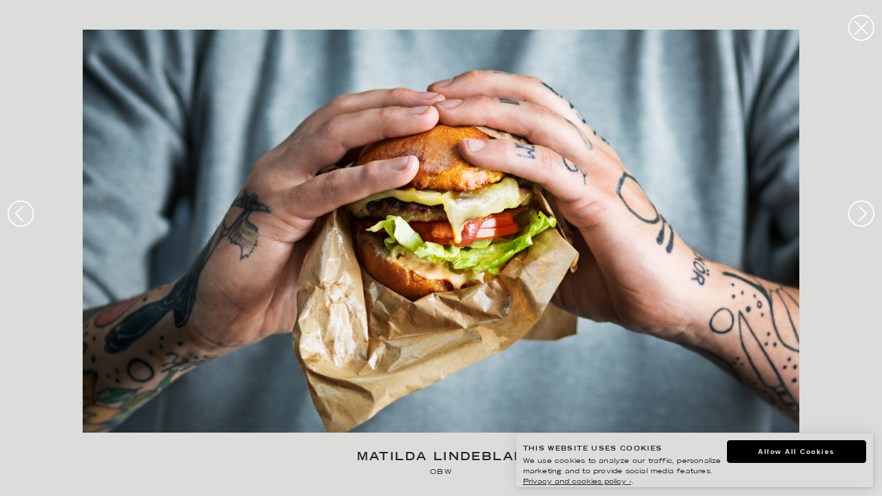

--- FILE ---
content_type: text/html; charset=UTF-8
request_url: https://www.agentmolly.com/image/obw/
body_size: 5355
content:
<!DOCTYPE HTML>
<html class="no-js" lang="en-US">

    <head>
        <title>Agent Molly & Co</title>
        <meta charset="utf-8">
        <meta http-equiv="X-UA-Compatible" content="IE=edge">
        <meta name="viewport" content="width=device-width, initial-scale=1">           

        <link rel="preconnect" href="https://fonts.gstatic.com">
        <link rel="preconnect" href="https://use.fontawesome.com">
        
        <script type="text/javascript" src="//fast.fonts.net/jsapi/23bcd43e-d249-450d-bb43-9650c8f9c63e.js"></script>

        <link rel='stylesheet' id='font-awesome-css'  href='//use.fontawesome.com/releases/v5.2.0/css/all.css?ver=5.5.9' type='text/css' media='all' />

        <link rel="apple-touch-icon" sizes="180x180" href="https://www.agentmolly.com/wp-content/themes/molly2/apple-touch-icon.png">
        <link rel="icon" type="image/png" sizes="32x32" href="https://www.agentmolly.com/wp-content/themes/molly2/favicon-32x32.png">
        <link rel="icon" type="image/png" sizes="16x16" href="https://www.agentmolly.com/wp-content/themes/molly2/favicon-16x16.png">
        <link rel="icon" type="image/png" href="/wp-content/themes/molly2/assets/img/favicon.png">
        
        <title>OBW &#8211; Agent Molly &amp; Co</title>
<meta name='robots' content='max-image-preview:large' />
	<style>img:is([sizes="auto" i], [sizes^="auto," i]) { contain-intrinsic-size: 3000px 1500px }</style>
	<link rel='dns-prefetch' href='//code.jquery.com' />
<link rel='stylesheet' id='wp-block-library-css' href='https://www.agentmolly.com/wp-includes/css/dist/block-library/style.min.css?ver=86ca7fc055a30083f094a1ead6b15509' type='text/css' media='all' />
<style id='classic-theme-styles-inline-css' type='text/css'>
/*! This file is auto-generated */
.wp-block-button__link{color:#fff;background-color:#32373c;border-radius:9999px;box-shadow:none;text-decoration:none;padding:calc(.667em + 2px) calc(1.333em + 2px);font-size:1.125em}.wp-block-file__button{background:#32373c;color:#fff;text-decoration:none}
</style>
<style id='global-styles-inline-css' type='text/css'>
:root{--wp--preset--aspect-ratio--square: 1;--wp--preset--aspect-ratio--4-3: 4/3;--wp--preset--aspect-ratio--3-4: 3/4;--wp--preset--aspect-ratio--3-2: 3/2;--wp--preset--aspect-ratio--2-3: 2/3;--wp--preset--aspect-ratio--16-9: 16/9;--wp--preset--aspect-ratio--9-16: 9/16;--wp--preset--color--black: #000000;--wp--preset--color--cyan-bluish-gray: #abb8c3;--wp--preset--color--white: #ffffff;--wp--preset--color--pale-pink: #f78da7;--wp--preset--color--vivid-red: #cf2e2e;--wp--preset--color--luminous-vivid-orange: #ff6900;--wp--preset--color--luminous-vivid-amber: #fcb900;--wp--preset--color--light-green-cyan: #7bdcb5;--wp--preset--color--vivid-green-cyan: #00d084;--wp--preset--color--pale-cyan-blue: #8ed1fc;--wp--preset--color--vivid-cyan-blue: #0693e3;--wp--preset--color--vivid-purple: #9b51e0;--wp--preset--gradient--vivid-cyan-blue-to-vivid-purple: linear-gradient(135deg,rgba(6,147,227,1) 0%,rgb(155,81,224) 100%);--wp--preset--gradient--light-green-cyan-to-vivid-green-cyan: linear-gradient(135deg,rgb(122,220,180) 0%,rgb(0,208,130) 100%);--wp--preset--gradient--luminous-vivid-amber-to-luminous-vivid-orange: linear-gradient(135deg,rgba(252,185,0,1) 0%,rgba(255,105,0,1) 100%);--wp--preset--gradient--luminous-vivid-orange-to-vivid-red: linear-gradient(135deg,rgba(255,105,0,1) 0%,rgb(207,46,46) 100%);--wp--preset--gradient--very-light-gray-to-cyan-bluish-gray: linear-gradient(135deg,rgb(238,238,238) 0%,rgb(169,184,195) 100%);--wp--preset--gradient--cool-to-warm-spectrum: linear-gradient(135deg,rgb(74,234,220) 0%,rgb(151,120,209) 20%,rgb(207,42,186) 40%,rgb(238,44,130) 60%,rgb(251,105,98) 80%,rgb(254,248,76) 100%);--wp--preset--gradient--blush-light-purple: linear-gradient(135deg,rgb(255,206,236) 0%,rgb(152,150,240) 100%);--wp--preset--gradient--blush-bordeaux: linear-gradient(135deg,rgb(254,205,165) 0%,rgb(254,45,45) 50%,rgb(107,0,62) 100%);--wp--preset--gradient--luminous-dusk: linear-gradient(135deg,rgb(255,203,112) 0%,rgb(199,81,192) 50%,rgb(65,88,208) 100%);--wp--preset--gradient--pale-ocean: linear-gradient(135deg,rgb(255,245,203) 0%,rgb(182,227,212) 50%,rgb(51,167,181) 100%);--wp--preset--gradient--electric-grass: linear-gradient(135deg,rgb(202,248,128) 0%,rgb(113,206,126) 100%);--wp--preset--gradient--midnight: linear-gradient(135deg,rgb(2,3,129) 0%,rgb(40,116,252) 100%);--wp--preset--font-size--small: 13px;--wp--preset--font-size--medium: 20px;--wp--preset--font-size--large: 36px;--wp--preset--font-size--x-large: 42px;--wp--preset--spacing--20: 0.44rem;--wp--preset--spacing--30: 0.67rem;--wp--preset--spacing--40: 1rem;--wp--preset--spacing--50: 1.5rem;--wp--preset--spacing--60: 2.25rem;--wp--preset--spacing--70: 3.38rem;--wp--preset--spacing--80: 5.06rem;--wp--preset--shadow--natural: 6px 6px 9px rgba(0, 0, 0, 0.2);--wp--preset--shadow--deep: 12px 12px 50px rgba(0, 0, 0, 0.4);--wp--preset--shadow--sharp: 6px 6px 0px rgba(0, 0, 0, 0.2);--wp--preset--shadow--outlined: 6px 6px 0px -3px rgba(255, 255, 255, 1), 6px 6px rgba(0, 0, 0, 1);--wp--preset--shadow--crisp: 6px 6px 0px rgba(0, 0, 0, 1);}:where(.is-layout-flex){gap: 0.5em;}:where(.is-layout-grid){gap: 0.5em;}body .is-layout-flex{display: flex;}.is-layout-flex{flex-wrap: wrap;align-items: center;}.is-layout-flex > :is(*, div){margin: 0;}body .is-layout-grid{display: grid;}.is-layout-grid > :is(*, div){margin: 0;}:where(.wp-block-columns.is-layout-flex){gap: 2em;}:where(.wp-block-columns.is-layout-grid){gap: 2em;}:where(.wp-block-post-template.is-layout-flex){gap: 1.25em;}:where(.wp-block-post-template.is-layout-grid){gap: 1.25em;}.has-black-color{color: var(--wp--preset--color--black) !important;}.has-cyan-bluish-gray-color{color: var(--wp--preset--color--cyan-bluish-gray) !important;}.has-white-color{color: var(--wp--preset--color--white) !important;}.has-pale-pink-color{color: var(--wp--preset--color--pale-pink) !important;}.has-vivid-red-color{color: var(--wp--preset--color--vivid-red) !important;}.has-luminous-vivid-orange-color{color: var(--wp--preset--color--luminous-vivid-orange) !important;}.has-luminous-vivid-amber-color{color: var(--wp--preset--color--luminous-vivid-amber) !important;}.has-light-green-cyan-color{color: var(--wp--preset--color--light-green-cyan) !important;}.has-vivid-green-cyan-color{color: var(--wp--preset--color--vivid-green-cyan) !important;}.has-pale-cyan-blue-color{color: var(--wp--preset--color--pale-cyan-blue) !important;}.has-vivid-cyan-blue-color{color: var(--wp--preset--color--vivid-cyan-blue) !important;}.has-vivid-purple-color{color: var(--wp--preset--color--vivid-purple) !important;}.has-black-background-color{background-color: var(--wp--preset--color--black) !important;}.has-cyan-bluish-gray-background-color{background-color: var(--wp--preset--color--cyan-bluish-gray) !important;}.has-white-background-color{background-color: var(--wp--preset--color--white) !important;}.has-pale-pink-background-color{background-color: var(--wp--preset--color--pale-pink) !important;}.has-vivid-red-background-color{background-color: var(--wp--preset--color--vivid-red) !important;}.has-luminous-vivid-orange-background-color{background-color: var(--wp--preset--color--luminous-vivid-orange) !important;}.has-luminous-vivid-amber-background-color{background-color: var(--wp--preset--color--luminous-vivid-amber) !important;}.has-light-green-cyan-background-color{background-color: var(--wp--preset--color--light-green-cyan) !important;}.has-vivid-green-cyan-background-color{background-color: var(--wp--preset--color--vivid-green-cyan) !important;}.has-pale-cyan-blue-background-color{background-color: var(--wp--preset--color--pale-cyan-blue) !important;}.has-vivid-cyan-blue-background-color{background-color: var(--wp--preset--color--vivid-cyan-blue) !important;}.has-vivid-purple-background-color{background-color: var(--wp--preset--color--vivid-purple) !important;}.has-black-border-color{border-color: var(--wp--preset--color--black) !important;}.has-cyan-bluish-gray-border-color{border-color: var(--wp--preset--color--cyan-bluish-gray) !important;}.has-white-border-color{border-color: var(--wp--preset--color--white) !important;}.has-pale-pink-border-color{border-color: var(--wp--preset--color--pale-pink) !important;}.has-vivid-red-border-color{border-color: var(--wp--preset--color--vivid-red) !important;}.has-luminous-vivid-orange-border-color{border-color: var(--wp--preset--color--luminous-vivid-orange) !important;}.has-luminous-vivid-amber-border-color{border-color: var(--wp--preset--color--luminous-vivid-amber) !important;}.has-light-green-cyan-border-color{border-color: var(--wp--preset--color--light-green-cyan) !important;}.has-vivid-green-cyan-border-color{border-color: var(--wp--preset--color--vivid-green-cyan) !important;}.has-pale-cyan-blue-border-color{border-color: var(--wp--preset--color--pale-cyan-blue) !important;}.has-vivid-cyan-blue-border-color{border-color: var(--wp--preset--color--vivid-cyan-blue) !important;}.has-vivid-purple-border-color{border-color: var(--wp--preset--color--vivid-purple) !important;}.has-vivid-cyan-blue-to-vivid-purple-gradient-background{background: var(--wp--preset--gradient--vivid-cyan-blue-to-vivid-purple) !important;}.has-light-green-cyan-to-vivid-green-cyan-gradient-background{background: var(--wp--preset--gradient--light-green-cyan-to-vivid-green-cyan) !important;}.has-luminous-vivid-amber-to-luminous-vivid-orange-gradient-background{background: var(--wp--preset--gradient--luminous-vivid-amber-to-luminous-vivid-orange) !important;}.has-luminous-vivid-orange-to-vivid-red-gradient-background{background: var(--wp--preset--gradient--luminous-vivid-orange-to-vivid-red) !important;}.has-very-light-gray-to-cyan-bluish-gray-gradient-background{background: var(--wp--preset--gradient--very-light-gray-to-cyan-bluish-gray) !important;}.has-cool-to-warm-spectrum-gradient-background{background: var(--wp--preset--gradient--cool-to-warm-spectrum) !important;}.has-blush-light-purple-gradient-background{background: var(--wp--preset--gradient--blush-light-purple) !important;}.has-blush-bordeaux-gradient-background{background: var(--wp--preset--gradient--blush-bordeaux) !important;}.has-luminous-dusk-gradient-background{background: var(--wp--preset--gradient--luminous-dusk) !important;}.has-pale-ocean-gradient-background{background: var(--wp--preset--gradient--pale-ocean) !important;}.has-electric-grass-gradient-background{background: var(--wp--preset--gradient--electric-grass) !important;}.has-midnight-gradient-background{background: var(--wp--preset--gradient--midnight) !important;}.has-small-font-size{font-size: var(--wp--preset--font-size--small) !important;}.has-medium-font-size{font-size: var(--wp--preset--font-size--medium) !important;}.has-large-font-size{font-size: var(--wp--preset--font-size--large) !important;}.has-x-large-font-size{font-size: var(--wp--preset--font-size--x-large) !important;}
:where(.wp-block-post-template.is-layout-flex){gap: 1.25em;}:where(.wp-block-post-template.is-layout-grid){gap: 1.25em;}
:where(.wp-block-columns.is-layout-flex){gap: 2em;}:where(.wp-block-columns.is-layout-grid){gap: 2em;}
:root :where(.wp-block-pullquote){font-size: 1.5em;line-height: 1.6;}
</style>
<link rel='stylesheet' id='ilmenite-cookie-consent-css' href='https://www.agentmolly.com/wp-content/plugins/ilmenite-cookie-consent/assets/styles/dist/cookie-banner.css?ver=3.3.0' type='text/css' media='all' />
<link rel='stylesheet' id='wp-pagenavi-css' href='https://www.agentmolly.com/wp-content/plugins/wp-pagenavi/pagenavi-css.css?ver=2.70' type='text/css' media='all' />
<link rel='stylesheet' id='sage/css-css' href='https://www.agentmolly.com/wp-content/themes/molly2/assets/css/main.css?v=1.2.3' type='text/css' media='all' />
<script type="text/javascript" id="ilcc-vendor-js-before">
/* <![CDATA[ */
window.YETT_BLACKLIST = [/facebook.com/,/connect.facebook.net/,/doubleclick.net/,/hs-scripts.com/,/linkedin.com/,/licdn.com/,/bing.com/,/googleadservices.com/,/google-analytics.com/,/googletagmanager.com/,/hotjar.com/];
/* ]]> */
</script>
<script type="text/javascript" src="https://www.agentmolly.com/wp-content/plugins/ilmenite-cookie-consent/assets/scripts/dist/cookie-banner-vendor.js?ver=3.3.0" id="ilcc-vendor-js"></script>
<script type="text/javascript" src="https://code.jquery.com/jquery-3.0.0.min.js" id="jquery-js"></script>
<link rel="canonical" href="https://www.agentmolly.com/image/obw/" />
		<style type="text/css" id="wp-custom-css">
			body.home .front-panel {
    height: 552px;
    max-height: 712px;
}		</style>
		
       
        <!-- Google Tag Manager -->
        <script>(function(w,d,s,l,i){w[l]=w[l]||[];w[l].push({'gtm.start':
        new Date().getTime(),event:'gtm.js'});var f=d.getElementsByTagName(s)[0],
        j=d.createElement(s),dl=l!='dataLayer'?'&l='+l:'';j.async=true;j.src=
        'https://www.googletagmanager.com/gtm.js?id='+i+dl;f.parentNode.insertBefore(j,f);
        })(window,document,'script','dataLayer','GTM-MPQ8BK6');</script>
        <!-- End Google Tag Manager -->

    </head>
  
    <body class="wp-singular konstverk-template-default single single-konstverk postid-64819 wp-theme-molly2 obw sidebar-primary" data-surface>
        <!-- Google Tag Manager (noscript) -->
        <noscript><iframe src="https://www.googletagmanager.com/ns.html?id=GTM-MPQ8BK6"
        height="0" width="0" style="display:none;visibility:hidden"></iframe></noscript>
        <!-- End Google Tag Manager (noscript) -->
        
        <!--[if lt IE 9]>
            <div class="alert alert-warning">
                You are using an <strong>outdated</strong> browser. Please <a href="http://browsehappy.com/">upgrade your browser</a> to improve your experience.            </div>
        <![endif]-->

        <div class="svg-sprite">
                    </div>

                


        
                <div class="wrapper" id="container">

                    
                    <main role="main" class="main typeset">
                    
                        <div class="main-logo-aside l-grid l-grid--content">

                                                               
                                <div class="logo-symbol-wrapper">                         
                                    <img class="logo-symbol" src="https://www.agentmolly.com/wp-content/uploads/2019/03/molly_logo_01.svg" width="120">               
                                </div>
                            
                        </div>

                        

        <div class="b-artist-post">

            <div class="b-artist-post-media">
                <div class="b-artist-post-media-container">
                    


                <div class="b-artist-post-media-container">
                
                    
                
        <img src="https://www.agentmolly.com/wp-content/uploads/2019/06/8991559476565886808_1479892997376-120x67.jpg" srcset="https://www.agentmolly.com/wp-content/uploads/2019/06/8991559476565886808_1479892997376-120x67.jpg 120w, https://www.agentmolly.com/wp-content/uploads/2019/06/8991559476565886808_1479892997376-300x169.jpg 300w, https://www.agentmolly.com/wp-content/uploads/2019/06/8991559476565886808_1479892997376-768x432.jpg 768w, https://www.agentmolly.com/wp-content/uploads/2019/06/8991559476565886808_1479892997376-1024x576.jpg 1024w, https://www.agentmolly.com/wp-content/uploads/2019/06/8991559476565886808_1479892997376-240x135.jpg 240w, https://www.agentmolly.com/wp-content/uploads/2019/06/8991559476565886808_1479892997376-480x270.jpg 480w, https://www.agentmolly.com/wp-content/uploads/2019/06/8991559476565886808_1479892997376-1366x768.jpg 1366w, https://www.agentmolly.com/wp-content/uploads/2019/06/8991559476565886808_1479892997376.jpg 1400w" sizes="" width="120" height="67" alt="" class="b-artist-post-media-container__img" loading="lazy" decoding="async">
      
                    
              

               
            </div>

            


                
                </div>
            </div>

            <div class="b-artist-post-info">
                                <a href="/photography/?artist=matilda-lindeblad" class="b-artist-post-info__artist">
                    Matilda Lindeblad                </a>
                <h1 class="b-artist-post-info__headline">OBW</h1>
            </div>

        
            <a class="b-artist-post-close" href="/">
                <img src="https://www.agentmolly.com/wp-content/themes/molly2/assets/img/svg/close.svg">
            </a>
			
<!-- 			<a class="b-artist-post-close" href="javascript:history.back()">
				<img src="https://www.agentmolly.com/wp-content/themes/molly2/assets/img/svg/close.svg">
			</a> -->

                            <a class="b-artist-post-prev" href="https://www.agentmolly.com/image/lantliv-mat-vin-48/" rel="next" class="pagination pagination-link pagination-next">
                    <img src="https://www.agentmolly.com/wp-content/themes/molly2/assets/img/svg/prev.svg">
                </a>
            
                            <a class="b-artist-post-next" href="https://www.agentmolly.com/image/obw-2/" rel="next" class="pagination pagination-link pagination-next">
                    <img src="https://www.agentmolly.com/wp-content/themes/molly2/assets/img/svg/next.svg">
                </a>
            
        </div>


      
  




                    </main>

                                    
                </div> 

                
        
                  

        <script type="speculationrules">
{"prefetch":[{"source":"document","where":{"and":[{"href_matches":"\/*"},{"not":{"href_matches":["\/wp-*.php","\/wp-admin\/*","\/wp-content\/uploads\/*","\/wp-content\/*","\/wp-content\/plugins\/*","\/wp-content\/themes\/molly2\/*","\/*\\?(.+)"]}},{"not":{"selector_matches":"a[rel~=\"nofollow\"]"}},{"not":{"selector_matches":".no-prefetch, .no-prefetch a"}}]},"eagerness":"conservative"}]}
</script>
<script type="text/javascript" id="ilmenite-cookie-consent-js-extra">
/* <![CDATA[ */
var ilcc = {"cookieConsentTitle":"This website uses cookies","cookieConsentText":"We use cookies to analyze our traffic, personalize marketing and to provide social media features. <a href=\"https:\/\/www.agentmolly.com\/privacy-and-cookies-policy\/\" rel=\"nofollow\">Privacy and cookies policy \u203a<\/a>.","acceptText":"Allow All Cookies","style":"overlay","configureSettingsText":"Configure Settings","necessaryText":"Only Necessary","rememberDuration":"90","preferencesCookieName":"ilcc_has_preferences","consentedCategoriesCookieName":"ilcc_consent_categories","necessaryHeading":"Necessary","necessaryDescription":"These cookies cannot be disabled. They are requires for the website to work.","isAnalyticsShown":"0","analyticsHeading":"Analytics","analyticsDescription":"To be able to improve the website including information and functionality we want to gather analytics. We are not able to identify you personally using this data.","isMarketingShown":"0","marketingHeading":"Marketing","marketingDescription":"By sharing your browsing behavior on our website we are able to serve you with personalized content and offers.","saveSettingsText":"Save Settings","settingsTitle":"Select Cookies","settingsDescription":"Cookies are small text files that the web server stores on your computer when you visit the website.","debug":""};
/* ]]> */
</script>
<script type="text/javascript" src="https://www.agentmolly.com/wp-content/plugins/ilmenite-cookie-consent/assets/scripts/dist/cookie-banner.js?ver=3.3.0" id="ilmenite-cookie-consent-js"></script>
<script type="text/javascript" id="sage/js-js-extra">
/* <![CDATA[ */
var theme = {"uri":"https:\/\/www.agentmolly.com\/wp-content\/themes\/molly2"};
/* ]]> */
</script>
<script type="text/javascript" src="https://www.agentmolly.com/wp-content/themes/molly2/assets/js/main.js?v=1.2.1" id="sage/js-js"></script>
        <script type="text/javascript">
            /* <![CDATA[ */
           document.querySelectorAll("ul.nav-menu").forEach(
               ulist => { 
                    if (ulist.querySelectorAll("li").length == 0) {
                        ulist.style.display = "none";

                                            } 
                }
           );
            /* ]]> */
        </script>
        <!-- Google tag (gtag.js) -->
<script async src="https://www.googletagmanager.com/gtag/js?id=UA-21325380-1"></script>
<script>
  window.dataLayer = window.dataLayer || [];
  function gtag(){dataLayer.push(arguments);}
  gtag('js', new Date());

  gtag('config', 'UA-21325380-1');
</script>

		<script>
            //(function(i,s,o,g,r,a,m){i['GoogleAnalyticsObject']=r;i[r]=i[r]||function(){(i[r].q=i[r].q||[]).push(arguments)},i[r].l=1*new Date();a=s.createElement(o),m=s.getElementsByTagName(o)[0];a.async=1;a.src=g;m.parentNode.insertBefore(a,m)})(window,document,'script','https://www.google-analytics.com/analytics.js','ga');
            //ga('create', 'UA-797738XX-X', 'auto');
            //ga('send', 'pageview');
        </script>
    
    </body>

</html>

<!-- Dynamic page generated in 0.427 seconds. -->
<!-- Cached page generated by WP-Super-Cache on 2026-01-24 16:39:38 -->

<!-- super cache -->